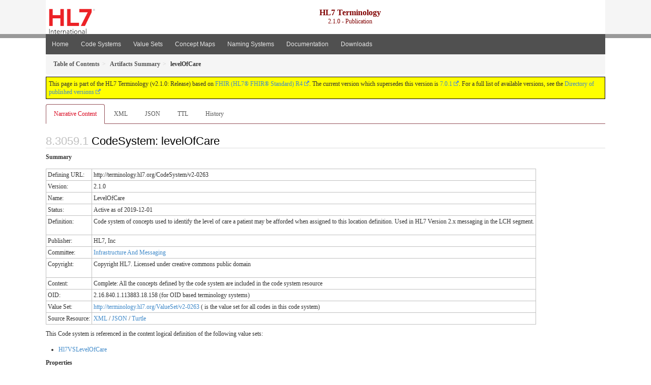

--- FILE ---
content_type: text/html
request_url: https://terminology.hl7.org/2.1.0/CodeSystem-v2-0263.html
body_size: 3729
content:
<?xml version="1.0" encoding="UTF-8"?>
<!DOCTYPE HTML>
<html xml:lang="en" xmlns="http://www.w3.org/1999/xhtml" lang="en">
  <head>
    <meta content="text/html;charset=utf-8" http-equiv="Content-Type"/>
    <title>HL7.TERMINOLOGY\levelOfCare - FHIR v4.0.1</title>

    <meta name="viewport" content="width=device-width, initial-scale=1.0"/>
    <meta name="author" content="http://hl7.org/fhir"/>

    <link href="fhir.css" rel="stylesheet"/>

    <!-- Bootstrap core CSS -->
    <link href="assets/css/bootstrap.css" rel="stylesheet"/>
    <link href="assets/css/bootstrap-fhir.css" rel="stylesheet"/>

    <!-- Project extras -->
    <link href="assets/css/project.css" rel="stylesheet"/>
    <link href="assets/css/pygments-manni.css" rel="stylesheet"/>
    <link href="assets/css/jquery-ui.css" rel="stylesheet"/>
  	<link href="assets/css/prism.css" rel="stylesheet" />
    <!-- Placeholder for child template CSS declarations -->
    <link href="assets/css/hl7.css" rel="stylesheet"/>
    <link href="assets/css/hl7.css" rel="stylesheet"/>
    <link href="assets/css/utg.css" rel="stylesheet"/>

    <script type="text/javascript" src="fhir-table-scripts.js"> </script>

    <!-- HTML5 shim and Respond.js IE8 support of HTML5 elements and media queries -->
    <!--[if lt IE 9]>
    <script src="assets/js/html5shiv.js"></script>
    <script src="assets/js/respond.min.js"></script>
    <![endif]-->

    <!-- Favicons -->
    <link rel="apple-touch-icon-precomposed" sizes="144x144" href="assets/ico/apple-touch-icon-144-precomposed.png"/>
    <link rel="apple-touch-icon-precomposed" sizes="114x114" href="assets/ico/apple-touch-icon-114-precomposed.png"/>
    <link rel="apple-touch-icon-precomposed" sizes="72x72" href="assets/ico/apple-touch-icon-72-precomposed.png"/>
    <link rel="apple-touch-icon-precomposed" href="assets/ico/apple-touch-icon-57-precomposed.png"/>
    <link rel="shortcut icon" href="assets/ico/favicon.png"/>
  </head>
  <body onload="document.body.style.opacity='1'">

	  <script src="assets/js/prism.js"></script>

    <style type="text/css">h2{--heading-prefix:"8.3059"}
    h3,h4,h5,h6{--heading-prefix:"8.3059"}</style>
    <div id="segment-header" class="segment">  <!-- segment-header -->
      <div class="container">  <!-- container -->
        <!-- Placeholder for child template header declarations -->

        <div id="hl7-nav">
          <a id="hl7-logo" no-external="true" href="http://hl7.org">
            <img height="50" alt="Visit the HL7 website" src="assets/images/hl7-logo-header.png"/>
          </a>
        </div>

        <div id="ig-status">
          <p><span style="font-size:12pt;font-weight:bold">HL7 Terminology</span><br/>2.1.0 - Publication</p>
        </div>
      </div> <!-- /container -->
    </div>  <!-- /segment-header -->

    <div id="segment-navbar" class="segment">  <!-- segment-navbar -->
      <div id="stripe"> </div>
      <div class="container">  <!-- container -->
        <!-- HEADER CONTENT -->

        <nav class="navbar navbar-inverse">
          <!--status-bar-->
          <div class="container">
            <button data-target=".navbar-inverse-collapse" class="navbar-toggle" data-toggle="collapse" type="button">
              <span class="icon-bar"> </span>
              <span class="icon-bar"> </span>
              <span class="icon-bar"> </span>
            </button>
            <a class="navbar-brand hidden" href="http://hl7.org/fhir/R4/index.html">FHIR</a>
            <div class="nav-collapse collapse navbar-inverse-collapse">
              <ul xmlns="http://www.w3.org/1999/xhtml" class="nav navbar-nav">
  <li><a href="index.html">Home</a></li>
  <li><a href="codesystems.html">Code Systems</a></li>
  <li><a href="valuesets.html">Value Sets</a></li>
  <li><a href="conceptmaps.html">Concept Maps</a></li>
  <li><a href="namingsystems.html">Naming Systems</a></li>
  <li><a href="documentation.html">Documentation</a></li>
  <li><a href="downloads.html">Downloads</a></li>
</ul>
            </div>  <!-- /.nav-collapse -->
          </div>  <!-- /.container -->
        </nav>  <!-- /.navbar -->
      <!-- /HEADER CONTENT -->
      </div>  <!-- /container -->
    </div>  <!-- /segment-navbar -->
    <!--status-bar-->
    <div id="segment-breadcrumb" class="segment">  <!-- segment-breadcrumb -->
      <div class="container">  <!-- container -->
        <ul class="breadcrumb">
          <li><a href='toc.html'><b>Table of Contents</b></a></li><li><a href='artifacts.html'><b>Artifacts Summary</b></a></li><li><b>levelOfCare</b></li>
        </ul>
      </div>  <!-- /container -->
    </div>  <!-- /segment-breadcrumb -->

    <div id="segment-content">  <!-- segment-content -->
      <div class="container">  <!-- container -->
        <div class="row">
          <div class="inner-wrapper">

<div class="col-12">
  <!--ReleaseHeader--><p id="publish-box">This page is part of the HL7 Terminology (v2.1.0: Release) based on <a data-no-external="true" href="http://hl7.org/fhir/R4">FHIR (HL7® FHIR® Standard) R4</a>. The current version which supersedes this version is <a data-no-external="true" href="http://terminology.hl7.org">7.0.1</a>.  For a full list of available versions, see the <a data-no-external="true" href="http://terminology.hl7.org/history.html">Directory of published versions</a></p><!--EndReleaseHeader-->
  






<ul class="nav nav-tabs">

  <li class="active">
    <a href="#">Narrative Content</a>
  </li>


  
    <li>
      <a href="CodeSystem-v2-0263.xml.html">XML</a>
    </li>
  


  
    <li>
      <a href="CodeSystem-v2-0263.json.html">JSON</a>
    </li>
  


  
    <li>
      <a href="CodeSystem-v2-0263.ttl.html">TTL</a>
    </li>
  


  
    <li>
      <a href="CodeSystem-v2-0263.change.history.html">History</a>
    </li>
  


</ul>

  <a name="root"> </a>
  <h2 id="root">CodeSystem: levelOfCare</h2>

  <!-- insert intro if present -->
  



  <p>
    <b>Summary</b>
  </p>

  <table class="grid">
<tbody>
<tr><td>Defining URL:</td><td>http://terminology.hl7.org/CodeSystem/v2-0263</td></tr>
 <tr><td>Version:</td><td>2.1.0</td></tr>
 <tr><td>Name:</td><td>LevelOfCare</td></tr>
 <tr><td>Status:</td><td>Active as of 2019-12-01</td></tr>
 <tr><td>Definition:</td><td><p>Code system of concepts used to identify the level of care a patient may be afforded when assigned to this location definition.  Used in HL7 Version 2.x messaging in the LCH segment.</p>
</td></tr>
 <tr><td>Publisher:</td><td>HL7, Inc</td></tr>
 <tr><td>Committee:</td><td><a href="CodeSystem-hl7-work-group.html#hl7-work-group-inm">Infrastructure And Messaging</a></td></tr>
 <tr><td>Copyright:</td><td><p>Copyright HL7. Licensed under creative commons public domain</p>
</td></tr>
 <tr><td>Content:</td><td>Complete: All the concepts defined by the code system are included in the code system resource</td></tr>
 <tr><td>OID:</td><td>2.16.840.1.113883.18.158 (for OID based terminology systems)</td></tr>
 <tr><td>Value Set:</td><td><a href="ValueSet-v2-0263.html">http://terminology.hl7.org/ValueSet/v2-0263</a> ( is the value set for all codes in this code system)</td></tr>
 <tr><td>Source Resource:</td><td><a href="CodeSystem-v2-0263.xml.html">XML</a> / <a href="CodeSystem-v2-0263.json.html">JSON</a> / <a href="CodeSystem-v2-0263.ttl.html">Turtle</a></td></tr>
</tbody></table>


  <p>
  This Code system is referenced in the content logical definition of the following value sets:
  </p>

  
<ul>
 <li><a href="ValueSet-v2-0263.html">Hl7VSLevelOfCare</a></li>
</ul>


  <div xmlns="http://www.w3.org/1999/xhtml"><p><b>Properties</b></p><table class="grid"><tr><td><b>Code</b></td><td><b>URL</b></td><td><b>Description</b></td><td><b>Type</b></td></tr><tr><td>status</td><td>http://terminology.hl7.org/CodeSystem/utg-concept-properties#status</td><td>Status of the concept</td><td>code</td></tr><tr><td>deprecated</td><td>http://terminology.hl7.org/CodeSystem/utg-concept-properties#v2-table-deprecated</td><td>Version of HL7 in which the code was deprecated</td><td>code</td></tr></table><p>This code system http://terminology.hl7.org/CodeSystem/v2-0263 defines the following codes:</p><table class="codes"><tr><td style="white-space:nowrap"><b>Code</b></td><td><b>Display</b></td><td><b>Definition</b></td></tr><tr><td style="white-space:nowrap">A<a name="v2-0263-A"> </a></td><td>Ambulatory</td><td>Ambulatory</td></tr><tr><td style="white-space:nowrap">E<a name="v2-0263-E"> </a></td><td>Emergency</td><td>Emergency</td></tr><tr><td style="white-space:nowrap">F<a name="v2-0263-F"> </a></td><td>Isolation</td><td>Isolation</td></tr><tr><td style="white-space:nowrap">N<a name="v2-0263-N"> </a></td><td>Intensive care</td><td>Intensive care</td></tr><tr><td style="white-space:nowrap">C<a name="v2-0263-C"> </a></td><td>Critical care</td><td>Critical care</td></tr><tr><td style="white-space:nowrap">R<a name="v2-0263-R"> </a></td><td>Routine</td><td>Routine</td></tr><tr><td style="white-space:nowrap">S<a name="v2-0263-S"> </a></td><td>Surgery</td><td>Surgery</td></tr></table></div>

  <!-- insert notes if present -->
  



  <div><hr/><p><b>History</b></p><table class="grid"><tr><td><b>Date</b></td><td><b>Action</b></td><td><b><a href="CodeSystem-provenance-participant-type.html#provenance-participant-type-author">Author</a></b></td><td><b><a href="CodeSystem-provenance-participant-type.html#provenance-participant-type-custodian">Custodian</a></b></td><td><b>Comment</b></td></tr><tr><td><a href="Bundle-hxutg1-1-0-4.html">2020-05-06</a></td><td><a href="CodeSystem-v3-DataOperation.html#v3-DataOperation-UPDATE">revise</a></td><td>Ted Klein</td><td>Vocabulary WG</td><td>Migrated to the UTG maintenance environment and publishing tooling.</td></tr></table></div>

</div>
        </div>  <!-- /inner-wrapper -->
      </div>  <!-- /row -->
    </div>  <!-- /container -->
  </div>  <!-- /segment-content -->

  <script type="text/javascript" src="assets/js/jquery.js"> </script>     <!-- note keep space here, otherwise it will be transformed to empty tag -> fails -->
  <script type="text/javascript" src="assets/js/jquery-ui.min.js"> </script>

  <script type="text/javascript">
    $(document).ready(function(){
      if(window.location.hash != "") {
          $('a[href="' + window.location.hash + '"]').click()
      }
    });
  </script>
  <div id="segment-footer" igtool="footer" class="segment">  <!-- segment-footer -->
    <div class="container">  <!-- container -->
      <div class="inner-wrapper">
        <p>
          IG &#169; 2020+ <a style="color: #81BEF7" href="http://hl7.org/Special/committees/vocab">HL7 International - Vocabulary Work Group</a>.  Package hl7.terminology#2.1.0 based on <a style="color: #81BEF7" href="http://hl7.org/fhir/R4/">FHIR 4.0.1</a>. Generated <span title="Sat, Mar 6, 2021 13:53-0700">2021-03-06</span>
          <br/>
          <span style="color: #FFFF77">
                      Links: <a style="color: #81BEF7" href="toc.html">Table of Contents</a> |
                 <a style="color: #81BEF7" href="qa.html">QA Report</a>
                 | <a style="color: #81BEF7" target="_blank" href="http://terminology.hl7.org/history.html">Version History <img alt="external" style="vertical-align: baseline" src="external.png"/></a></a> |
<!--                 <a style="color: #81BEF7" rel="license" href="http://hl7.org/fhir/R4/license.html"><img style="border-style: none;" alt="CC0" src="cc0.png"/></a> |-->
                 <!--<a style="color: #81BEF7" href="todo.html">Search</a> | --> 
                 <a style="color: #81BEF7" target="_blank" href="https://jira.hl7.org/projects/UP">Propose a change <img alt="external" style="vertical-align: baseline" src="external.png"/></a>

          </span>
        </p>
      </div>  <!-- /inner-wrapper -->
    </div>  <!-- /container -->
  </div>  <!-- /segment-footer -->
  
  <div id="segment-post-footer" class="segment hidden">  <!-- segment-post-footer -->
    <div class="container">  <!-- container -->
    </div>  <!-- /container -->
  </div>  <!-- /segment-post-footer -->
  
  <!-- JS and analytics only. -->
  <!-- Bootstrap core JavaScript
  ================================================== -->
  <!-- Placed at the end of the document so the pages load faster -->
  <script type="text/javascript" src="assets/js/bootstrap.min.js"> </script>
  <script type="text/javascript" src="assets/js/respond.min.js"> </script>
  <script type="text/javascript" src="assets/js/anchor.min.js"> </script>
  <script>anchors.options.visible = 'hover'
anchors.add()</script>
  
  <!-- Analytics Below
  ================================================== -->
  </body>
</html>


--- FILE ---
content_type: text/css
request_url: https://terminology.hl7.org/2.1.0/assets/css/prism.css
body_size: 1881
content:
/* PrismJS 1.21.0
https://prismjs.com/download.html#themes=prism&languages=[base64]&plugins=keep-markup */
/**
 * prism.js default theme for JavaScript, CSS and HTML
 * Based on dabblet (http://dabblet.com)
 * @author Lea Verou
 */

code[class*="language-"],
pre[class*="language-"] {
	color: black;
	background: none;
	text-shadow: 0 1px white;
	font-family: Consolas, Monaco, 'Andale Mono', 'Ubuntu Mono', monospace;
	font-size: 0.95em;
	text-align: left;
	white-space: pre;
	word-spacing: normal;
	word-break: normal;
	word-wrap: normal;
	line-height: 1.5;

	-moz-tab-size: 4;
	-o-tab-size: 4;
	tab-size: 4;

	-webkit-hyphens: none;
	-moz-hyphens: none;
	-ms-hyphens: none;
	hyphens: none;
}

pre[class*="language-"]::-moz-selection, pre[class*="language-"] ::-moz-selection,
code[class*="language-"]::-moz-selection, code[class*="language-"] ::-moz-selection {
	text-shadow: none;
	background: #b3d4fc;
}

pre[class*="language-"]::selection, pre[class*="language-"] ::selection,
code[class*="language-"]::selection, code[class*="language-"] ::selection {
	text-shadow: none;
	background: #b3d4fc;
}

@media print {
	code[class*="language-"],
	pre[class*="language-"] {
		text-shadow: none;
	}
}

/* Code blocks */
pre[class*="language-"] {
	padding: 1em;
	margin: .5em 0;
	overflow: auto;
}

:not(pre) > code[class*="language-"],
pre[class*="language-"] {
	background: #f5f2f0;
}

/* Inline code */
:not(pre) > code[class*="language-"] {
	padding: .1em;
	border-radius: .3em;
	white-space: normal;
}

.token.comment,
.token.prolog,
.token.doctype,
.token.cdata {
	color: slategray;
}

.token.punctuation {
	color: #999;
}

.token.namespace {
	opacity: .7;
}

.token.property,
.token.tag,
.token.boolean,
.token.number,
.token.constant,
.token.symbol,
.token.deleted {
	color: #905;
}

.token.selector,
.token.attr-name,
.token.string,
.token.char,
.token.builtin,
.token.inserted {
	color: #690;
}

.token.operator,
.token.entity,
.token.url,
.language-css .token.string,
.style .token.string {
	color: #9a6e3a;
	/* This background color was intended by the author of this theme. */
	background: hsla(0, 0%, 100%, .5);
}

.token.atrule,
.token.attr-value,
.token.keyword {
	color: #07a;
}

.token.function,
.token.class-name {
	color: #DD4A68;
}

.token.regex,
.token.important,
.token.variable {
	color: #e90;
}

.token.important,
.token.bold {
	font-weight: bold;
}
.token.italic {
	font-style: italic;
}

.token.entity {
	cursor: help;
}

